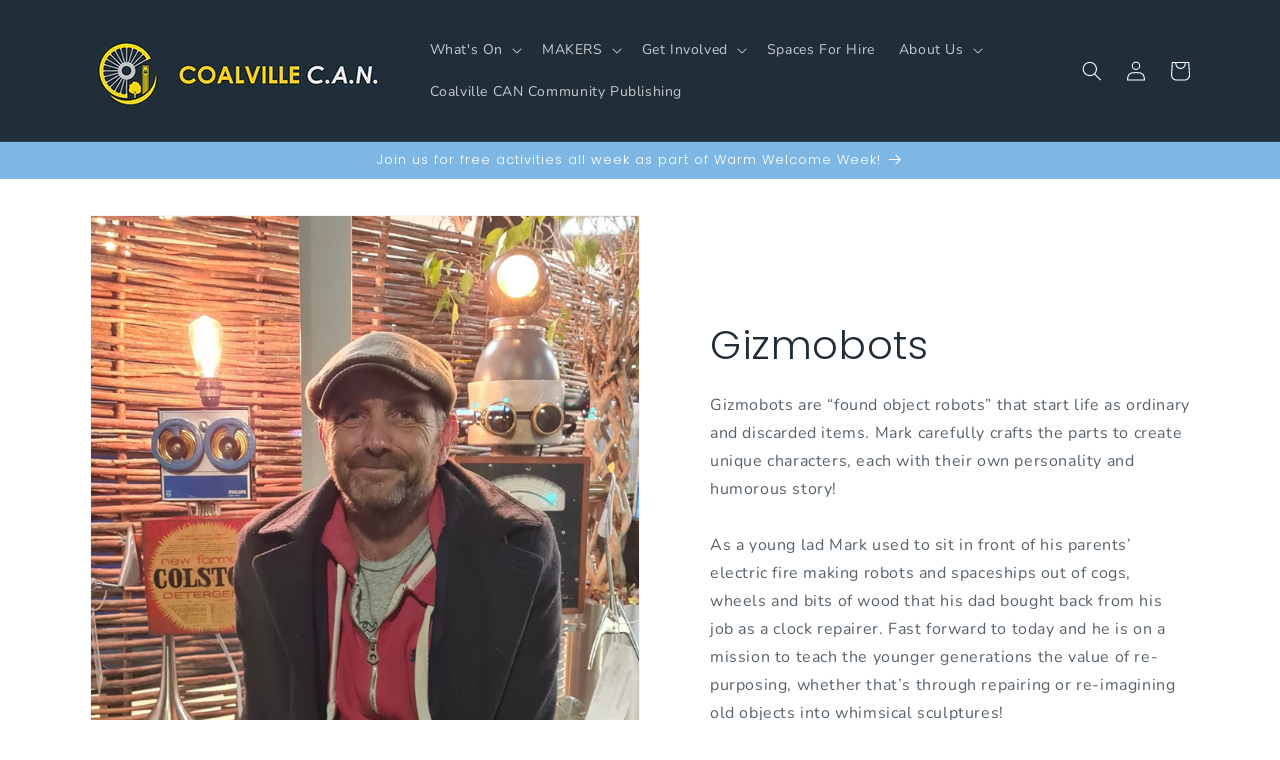

--- FILE ---
content_type: text/css
request_url: https://coalvillecan.coop/cdn/shop/t/1/assets/coalvillecan-custom-theme.css?v=155015570822975286411715614205
body_size: -452
content:
.jdw-makers-social-list ul{list-style-type:none}.fc-left .fc-today-button,.fc-right{display:none}.fc-toolbar,.fc-header-toolbar .fc-center{text-align:left!important}.fc-header-toolbar .fc-center h2{margin-left:.3em!important}.fc-view,.fc-list-view,.fc td{border-width:0px;border-style:none!important}.fc-unthemed .fc-list-view{border-color:transparent}.fc table.fc-list-table{width:100%}@media screen and (min-width: 768px){.fc table.fc-list-table{width:50%}}tbody,.fc-list-item{display:flex;flex-direction:column}.fc-list-item{display:grid;grid-template-areas:"when" "what"}.fc-list-item-time{grid-area:when}.fc-list-item-title{grid-area:what}.fc-list-item-marker{display:none}.fc-list-item{margin-bottom:2em}.fc-widget-header{display:flex;flex-direction:row-reverse;justify-content:flex-end}.fc-widget-header span{padding-right:.3em}#bta-calendar table td{text-align:left!important}.fc-list-item-title a{font-size:calc(var(--font-heading-scale) * 2.4rem)}.fc-list-item:hover td.fc-list-item-time{background-color:transparent}
/*# sourceMappingURL=/cdn/shop/t/1/assets/coalvillecan-custom-theme.css.map?v=155015570822975286411715614205 */


--- FILE ---
content_type: text/javascript
request_url: https://cdn.shopify.com/extensions/f3b0686d-4587-4ee3-af21-432949ade11a/byterain-smooth-scroll-28/assets/dscroll.js
body_size: 969
content:
!(function () {
  const e = "true" === document.currentScript?.dataset.horizontal,
    t = "true" === document.currentScript?.dataset.fullHeight;
  document.documentElement.style.scrollBehavior = "initial";
  const o = () => window.performance.now();
  function n(e, t, o) {
    return (1 - o) * e + o * t;
  }
  const r = (e, t, o) => Math.max(t, Math.min(e, o)),
    i =
      /constructor/i.test(window.HTMLElement) ||
      "[object SafariRemoteNotification]" ===
        (
          !window.safari ||
          ("undefined" != typeof safari && window.safari.pushNotification)
        ).toString();
  let l,
    a = 0,
    d = o(),
    c = 1 / 60;
  const w = {
    deltaX: 0,
    currentX: 0,
    targetX: 0,
    deltaY: 0,
    currentY: 0,
    targetY: 0,
    limitX: 0,
    limitY: 0,
    prev: 0,
    init: !1,
    tick: 0,
  };
  try {
    globalData = creativeScrollSettings;
  } catch (e) {
    globalData = {};
  }
  const s = globalData?.speed || 2,
    u = globalData?.acceleration || 2,
    m = window.matchMedia("(pointer:coarse)").matches,
    h = n(0.01, 0.1, s / 10),
    g = n(0, 1, u / 10);
  (w.targetX = window.scrollX),
    (w.currentX = window.scrollX),
    (w.targetY = window.scrollY),
    (w.currentY = window.scrollY),
    (w.limitX = window.document.body.scrollWidth - window.innerWidth),
    (w.limitY =
      window.document.body.scrollHeight - (t ? 0 : window.innerHeight)),
    (window.history.scrollRestoration = "manual"),
    window.document.body.scrollIntoView({ behavior: "smooth" });
  const v = () => {
      (w.limitX = window.document.body.scrollWidth - window.innerWidth),
        (w.limitY =
          window.document.body.scrollHeight - (t ? 0 : window.innerHeight)),
        w.init ||
          ((w.targetX = window.scrollX),
          (w.currentX = window.scrollX),
          (w.targetY = window.scrollY),
          (w.currentY = window.scrollY),
          (w.init = !0)),
        (w.deltaX = w.currentX - w.targetX),
        (w.targetX = r(w.targetX, 0, w.limitX)),
        (w.currentX = n(w.currentX, w.targetX, h)),
        (w.deltaY = w.currentY - w.targetY),
        (w.targetY = r(w.targetY, 0, w.limitY)),
        (w.currentY = n(w.currentY, w.targetY, h)),
        Math.abs(w.deltaY) > 1 &&
          (window.document.scrollingElement.scrollTop = w.currentY),
        Math.abs(w.deltaX) > 1 &&
          !0 === Boolean(e) &&
          (window.document.scrollingElement.scrollLeft = w.currentX);
    },
    Y = (e) => {
      e.stopPropagation(),
        e.preventDefault(),
        Math.abs(w.deltaY) < 1 &&
          ((w.targetY = window.scrollY), (w.currentY = window.scrollY)),
        Math.abs(w.deltaX) < 1 &&
          ((w.targetX = window.scrollX), (w.currentX = window.scrollX));
    },
    X = () => {
      ((e) => {
        const t = requestAnimationFrame(() => {
          e(), cancelAnimationFrame(t);
        });
      })(() => {
        setTimeout(() => {
          (w.limitX = window.document.body.scrollWidth - window.innerWidth),
            (w.limitY =
              window.document.body.scrollHeight - (t ? 0 : window.innerHeight));
        });
      });
    },
    f = () => {
      (document.documentElement.style.scrollBehavior = "initial"),
        cancelAnimationFrame(w.tick),
        window.removeEventListener("resize", X),
        window.removeEventListener("scroll", Y),
        window.removeEventListener("wheel", E),
        window.removeEventListener("unload", f);
    },
    b = (e) => {
      const t = -e.deltaX,
        o = -e.wheelDeltaY;
      i
        ? ((w.targetX += 1.7 * t * g), (w.targetY += 1.7 * o * g))
        : ((w.targetX += t * g), (w.targetY += o * g));
    },
    E = (e) => {
      Math.abs(e.deltaX) < Math.abs(e.deltaY) &&
        (e.stopPropagation(), e.preventDefault()),
        b(e);
    },
    p = () => {
      for (l = o(), a += Math.min(1, (l - d) / 1e3); a > c; ) (a -= c), v();
      v(), (d = l), (w.tick = window.requestAnimationFrame(p));
    };
  window.requestAnimationFrame(() => {
    p(), (w.init = !0);
  }),
    document.querySelectorAll("a").forEach((e) => {
      e.addEventListener("mousedown", function () {
        (w.targetX = window.scrollX),
          (w.currentX = window.scrollX),
          (w.deltaX = 0),
          (w.targetY = window.scrollY),
          (w.currentY = window.scrollY),
          (w.deltaY = 0);
      });
    }),
    document.querySelectorAll('a[href^="#"]').forEach((e) => {
      !0 !== /(#recover)/.test(e.href) &&
        e.addEventListener("click", function (e) {
          e.preventDefault(),
            document
              .querySelector(this.getAttribute("href"))
              .scrollIntoView({ behavior: "smooth" });
        });
    }),
    !0 === Boolean(e) && console.log("Horizontal Scroll: Activated");
  const y = () => {
      window.addEventListener("beforeunload", f, !1),
        window.addEventListener("resize", X, !1),
        window.addEventListener("scroll", Y, !1),
        window.addEventListener("wheel", E, { passive: !1 }),
        window.addEventListener("mousewheel", b, { passive: !1 });
    },
    L = () => {
      window.removeEventListener("beforeunload", f),
        window.removeEventListener("resize", X),
        window.removeEventListener("scroll", Y),
        window.removeEventListener("wheel", E),
        window.removeEventListener("mousewheel", b);
    };
  m || y();
  const S = document.querySelector("body");
  new MutationObserver(function () {
    const e = getComputedStyle(S).overflow,
      t = getComputedStyle(S).overflowY;
    "hidden" === e || "hidden" === t ? L() : (L(), y());
  }).observe(S, { attributes: !0, attributeFilter: ["style", "class"] });
})();
